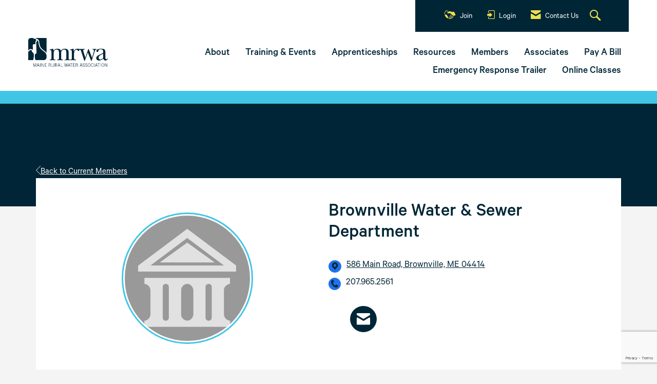

--- FILE ---
content_type: text/html; charset=utf-8
request_url: https://www.google.com/recaptcha/api2/anchor?ar=1&k=6LfHrSkUAAAAAPnKk5cT6JuKlKPzbwyTYuO8--Vr&co=aHR0cHM6Ly93d3cubWFpbmVyd2Eub3JnOjQ0Mw..&hl=en&v=PoyoqOPhxBO7pBk68S4YbpHZ&size=invisible&anchor-ms=20000&execute-ms=30000&cb=59d6iwtahqc
body_size: 49213
content:
<!DOCTYPE HTML><html dir="ltr" lang="en"><head><meta http-equiv="Content-Type" content="text/html; charset=UTF-8">
<meta http-equiv="X-UA-Compatible" content="IE=edge">
<title>reCAPTCHA</title>
<style type="text/css">
/* cyrillic-ext */
@font-face {
  font-family: 'Roboto';
  font-style: normal;
  font-weight: 400;
  font-stretch: 100%;
  src: url(//fonts.gstatic.com/s/roboto/v48/KFO7CnqEu92Fr1ME7kSn66aGLdTylUAMa3GUBHMdazTgWw.woff2) format('woff2');
  unicode-range: U+0460-052F, U+1C80-1C8A, U+20B4, U+2DE0-2DFF, U+A640-A69F, U+FE2E-FE2F;
}
/* cyrillic */
@font-face {
  font-family: 'Roboto';
  font-style: normal;
  font-weight: 400;
  font-stretch: 100%;
  src: url(//fonts.gstatic.com/s/roboto/v48/KFO7CnqEu92Fr1ME7kSn66aGLdTylUAMa3iUBHMdazTgWw.woff2) format('woff2');
  unicode-range: U+0301, U+0400-045F, U+0490-0491, U+04B0-04B1, U+2116;
}
/* greek-ext */
@font-face {
  font-family: 'Roboto';
  font-style: normal;
  font-weight: 400;
  font-stretch: 100%;
  src: url(//fonts.gstatic.com/s/roboto/v48/KFO7CnqEu92Fr1ME7kSn66aGLdTylUAMa3CUBHMdazTgWw.woff2) format('woff2');
  unicode-range: U+1F00-1FFF;
}
/* greek */
@font-face {
  font-family: 'Roboto';
  font-style: normal;
  font-weight: 400;
  font-stretch: 100%;
  src: url(//fonts.gstatic.com/s/roboto/v48/KFO7CnqEu92Fr1ME7kSn66aGLdTylUAMa3-UBHMdazTgWw.woff2) format('woff2');
  unicode-range: U+0370-0377, U+037A-037F, U+0384-038A, U+038C, U+038E-03A1, U+03A3-03FF;
}
/* math */
@font-face {
  font-family: 'Roboto';
  font-style: normal;
  font-weight: 400;
  font-stretch: 100%;
  src: url(//fonts.gstatic.com/s/roboto/v48/KFO7CnqEu92Fr1ME7kSn66aGLdTylUAMawCUBHMdazTgWw.woff2) format('woff2');
  unicode-range: U+0302-0303, U+0305, U+0307-0308, U+0310, U+0312, U+0315, U+031A, U+0326-0327, U+032C, U+032F-0330, U+0332-0333, U+0338, U+033A, U+0346, U+034D, U+0391-03A1, U+03A3-03A9, U+03B1-03C9, U+03D1, U+03D5-03D6, U+03F0-03F1, U+03F4-03F5, U+2016-2017, U+2034-2038, U+203C, U+2040, U+2043, U+2047, U+2050, U+2057, U+205F, U+2070-2071, U+2074-208E, U+2090-209C, U+20D0-20DC, U+20E1, U+20E5-20EF, U+2100-2112, U+2114-2115, U+2117-2121, U+2123-214F, U+2190, U+2192, U+2194-21AE, U+21B0-21E5, U+21F1-21F2, U+21F4-2211, U+2213-2214, U+2216-22FF, U+2308-230B, U+2310, U+2319, U+231C-2321, U+2336-237A, U+237C, U+2395, U+239B-23B7, U+23D0, U+23DC-23E1, U+2474-2475, U+25AF, U+25B3, U+25B7, U+25BD, U+25C1, U+25CA, U+25CC, U+25FB, U+266D-266F, U+27C0-27FF, U+2900-2AFF, U+2B0E-2B11, U+2B30-2B4C, U+2BFE, U+3030, U+FF5B, U+FF5D, U+1D400-1D7FF, U+1EE00-1EEFF;
}
/* symbols */
@font-face {
  font-family: 'Roboto';
  font-style: normal;
  font-weight: 400;
  font-stretch: 100%;
  src: url(//fonts.gstatic.com/s/roboto/v48/KFO7CnqEu92Fr1ME7kSn66aGLdTylUAMaxKUBHMdazTgWw.woff2) format('woff2');
  unicode-range: U+0001-000C, U+000E-001F, U+007F-009F, U+20DD-20E0, U+20E2-20E4, U+2150-218F, U+2190, U+2192, U+2194-2199, U+21AF, U+21E6-21F0, U+21F3, U+2218-2219, U+2299, U+22C4-22C6, U+2300-243F, U+2440-244A, U+2460-24FF, U+25A0-27BF, U+2800-28FF, U+2921-2922, U+2981, U+29BF, U+29EB, U+2B00-2BFF, U+4DC0-4DFF, U+FFF9-FFFB, U+10140-1018E, U+10190-1019C, U+101A0, U+101D0-101FD, U+102E0-102FB, U+10E60-10E7E, U+1D2C0-1D2D3, U+1D2E0-1D37F, U+1F000-1F0FF, U+1F100-1F1AD, U+1F1E6-1F1FF, U+1F30D-1F30F, U+1F315, U+1F31C, U+1F31E, U+1F320-1F32C, U+1F336, U+1F378, U+1F37D, U+1F382, U+1F393-1F39F, U+1F3A7-1F3A8, U+1F3AC-1F3AF, U+1F3C2, U+1F3C4-1F3C6, U+1F3CA-1F3CE, U+1F3D4-1F3E0, U+1F3ED, U+1F3F1-1F3F3, U+1F3F5-1F3F7, U+1F408, U+1F415, U+1F41F, U+1F426, U+1F43F, U+1F441-1F442, U+1F444, U+1F446-1F449, U+1F44C-1F44E, U+1F453, U+1F46A, U+1F47D, U+1F4A3, U+1F4B0, U+1F4B3, U+1F4B9, U+1F4BB, U+1F4BF, U+1F4C8-1F4CB, U+1F4D6, U+1F4DA, U+1F4DF, U+1F4E3-1F4E6, U+1F4EA-1F4ED, U+1F4F7, U+1F4F9-1F4FB, U+1F4FD-1F4FE, U+1F503, U+1F507-1F50B, U+1F50D, U+1F512-1F513, U+1F53E-1F54A, U+1F54F-1F5FA, U+1F610, U+1F650-1F67F, U+1F687, U+1F68D, U+1F691, U+1F694, U+1F698, U+1F6AD, U+1F6B2, U+1F6B9-1F6BA, U+1F6BC, U+1F6C6-1F6CF, U+1F6D3-1F6D7, U+1F6E0-1F6EA, U+1F6F0-1F6F3, U+1F6F7-1F6FC, U+1F700-1F7FF, U+1F800-1F80B, U+1F810-1F847, U+1F850-1F859, U+1F860-1F887, U+1F890-1F8AD, U+1F8B0-1F8BB, U+1F8C0-1F8C1, U+1F900-1F90B, U+1F93B, U+1F946, U+1F984, U+1F996, U+1F9E9, U+1FA00-1FA6F, U+1FA70-1FA7C, U+1FA80-1FA89, U+1FA8F-1FAC6, U+1FACE-1FADC, U+1FADF-1FAE9, U+1FAF0-1FAF8, U+1FB00-1FBFF;
}
/* vietnamese */
@font-face {
  font-family: 'Roboto';
  font-style: normal;
  font-weight: 400;
  font-stretch: 100%;
  src: url(//fonts.gstatic.com/s/roboto/v48/KFO7CnqEu92Fr1ME7kSn66aGLdTylUAMa3OUBHMdazTgWw.woff2) format('woff2');
  unicode-range: U+0102-0103, U+0110-0111, U+0128-0129, U+0168-0169, U+01A0-01A1, U+01AF-01B0, U+0300-0301, U+0303-0304, U+0308-0309, U+0323, U+0329, U+1EA0-1EF9, U+20AB;
}
/* latin-ext */
@font-face {
  font-family: 'Roboto';
  font-style: normal;
  font-weight: 400;
  font-stretch: 100%;
  src: url(//fonts.gstatic.com/s/roboto/v48/KFO7CnqEu92Fr1ME7kSn66aGLdTylUAMa3KUBHMdazTgWw.woff2) format('woff2');
  unicode-range: U+0100-02BA, U+02BD-02C5, U+02C7-02CC, U+02CE-02D7, U+02DD-02FF, U+0304, U+0308, U+0329, U+1D00-1DBF, U+1E00-1E9F, U+1EF2-1EFF, U+2020, U+20A0-20AB, U+20AD-20C0, U+2113, U+2C60-2C7F, U+A720-A7FF;
}
/* latin */
@font-face {
  font-family: 'Roboto';
  font-style: normal;
  font-weight: 400;
  font-stretch: 100%;
  src: url(//fonts.gstatic.com/s/roboto/v48/KFO7CnqEu92Fr1ME7kSn66aGLdTylUAMa3yUBHMdazQ.woff2) format('woff2');
  unicode-range: U+0000-00FF, U+0131, U+0152-0153, U+02BB-02BC, U+02C6, U+02DA, U+02DC, U+0304, U+0308, U+0329, U+2000-206F, U+20AC, U+2122, U+2191, U+2193, U+2212, U+2215, U+FEFF, U+FFFD;
}
/* cyrillic-ext */
@font-face {
  font-family: 'Roboto';
  font-style: normal;
  font-weight: 500;
  font-stretch: 100%;
  src: url(//fonts.gstatic.com/s/roboto/v48/KFO7CnqEu92Fr1ME7kSn66aGLdTylUAMa3GUBHMdazTgWw.woff2) format('woff2');
  unicode-range: U+0460-052F, U+1C80-1C8A, U+20B4, U+2DE0-2DFF, U+A640-A69F, U+FE2E-FE2F;
}
/* cyrillic */
@font-face {
  font-family: 'Roboto';
  font-style: normal;
  font-weight: 500;
  font-stretch: 100%;
  src: url(//fonts.gstatic.com/s/roboto/v48/KFO7CnqEu92Fr1ME7kSn66aGLdTylUAMa3iUBHMdazTgWw.woff2) format('woff2');
  unicode-range: U+0301, U+0400-045F, U+0490-0491, U+04B0-04B1, U+2116;
}
/* greek-ext */
@font-face {
  font-family: 'Roboto';
  font-style: normal;
  font-weight: 500;
  font-stretch: 100%;
  src: url(//fonts.gstatic.com/s/roboto/v48/KFO7CnqEu92Fr1ME7kSn66aGLdTylUAMa3CUBHMdazTgWw.woff2) format('woff2');
  unicode-range: U+1F00-1FFF;
}
/* greek */
@font-face {
  font-family: 'Roboto';
  font-style: normal;
  font-weight: 500;
  font-stretch: 100%;
  src: url(//fonts.gstatic.com/s/roboto/v48/KFO7CnqEu92Fr1ME7kSn66aGLdTylUAMa3-UBHMdazTgWw.woff2) format('woff2');
  unicode-range: U+0370-0377, U+037A-037F, U+0384-038A, U+038C, U+038E-03A1, U+03A3-03FF;
}
/* math */
@font-face {
  font-family: 'Roboto';
  font-style: normal;
  font-weight: 500;
  font-stretch: 100%;
  src: url(//fonts.gstatic.com/s/roboto/v48/KFO7CnqEu92Fr1ME7kSn66aGLdTylUAMawCUBHMdazTgWw.woff2) format('woff2');
  unicode-range: U+0302-0303, U+0305, U+0307-0308, U+0310, U+0312, U+0315, U+031A, U+0326-0327, U+032C, U+032F-0330, U+0332-0333, U+0338, U+033A, U+0346, U+034D, U+0391-03A1, U+03A3-03A9, U+03B1-03C9, U+03D1, U+03D5-03D6, U+03F0-03F1, U+03F4-03F5, U+2016-2017, U+2034-2038, U+203C, U+2040, U+2043, U+2047, U+2050, U+2057, U+205F, U+2070-2071, U+2074-208E, U+2090-209C, U+20D0-20DC, U+20E1, U+20E5-20EF, U+2100-2112, U+2114-2115, U+2117-2121, U+2123-214F, U+2190, U+2192, U+2194-21AE, U+21B0-21E5, U+21F1-21F2, U+21F4-2211, U+2213-2214, U+2216-22FF, U+2308-230B, U+2310, U+2319, U+231C-2321, U+2336-237A, U+237C, U+2395, U+239B-23B7, U+23D0, U+23DC-23E1, U+2474-2475, U+25AF, U+25B3, U+25B7, U+25BD, U+25C1, U+25CA, U+25CC, U+25FB, U+266D-266F, U+27C0-27FF, U+2900-2AFF, U+2B0E-2B11, U+2B30-2B4C, U+2BFE, U+3030, U+FF5B, U+FF5D, U+1D400-1D7FF, U+1EE00-1EEFF;
}
/* symbols */
@font-face {
  font-family: 'Roboto';
  font-style: normal;
  font-weight: 500;
  font-stretch: 100%;
  src: url(//fonts.gstatic.com/s/roboto/v48/KFO7CnqEu92Fr1ME7kSn66aGLdTylUAMaxKUBHMdazTgWw.woff2) format('woff2');
  unicode-range: U+0001-000C, U+000E-001F, U+007F-009F, U+20DD-20E0, U+20E2-20E4, U+2150-218F, U+2190, U+2192, U+2194-2199, U+21AF, U+21E6-21F0, U+21F3, U+2218-2219, U+2299, U+22C4-22C6, U+2300-243F, U+2440-244A, U+2460-24FF, U+25A0-27BF, U+2800-28FF, U+2921-2922, U+2981, U+29BF, U+29EB, U+2B00-2BFF, U+4DC0-4DFF, U+FFF9-FFFB, U+10140-1018E, U+10190-1019C, U+101A0, U+101D0-101FD, U+102E0-102FB, U+10E60-10E7E, U+1D2C0-1D2D3, U+1D2E0-1D37F, U+1F000-1F0FF, U+1F100-1F1AD, U+1F1E6-1F1FF, U+1F30D-1F30F, U+1F315, U+1F31C, U+1F31E, U+1F320-1F32C, U+1F336, U+1F378, U+1F37D, U+1F382, U+1F393-1F39F, U+1F3A7-1F3A8, U+1F3AC-1F3AF, U+1F3C2, U+1F3C4-1F3C6, U+1F3CA-1F3CE, U+1F3D4-1F3E0, U+1F3ED, U+1F3F1-1F3F3, U+1F3F5-1F3F7, U+1F408, U+1F415, U+1F41F, U+1F426, U+1F43F, U+1F441-1F442, U+1F444, U+1F446-1F449, U+1F44C-1F44E, U+1F453, U+1F46A, U+1F47D, U+1F4A3, U+1F4B0, U+1F4B3, U+1F4B9, U+1F4BB, U+1F4BF, U+1F4C8-1F4CB, U+1F4D6, U+1F4DA, U+1F4DF, U+1F4E3-1F4E6, U+1F4EA-1F4ED, U+1F4F7, U+1F4F9-1F4FB, U+1F4FD-1F4FE, U+1F503, U+1F507-1F50B, U+1F50D, U+1F512-1F513, U+1F53E-1F54A, U+1F54F-1F5FA, U+1F610, U+1F650-1F67F, U+1F687, U+1F68D, U+1F691, U+1F694, U+1F698, U+1F6AD, U+1F6B2, U+1F6B9-1F6BA, U+1F6BC, U+1F6C6-1F6CF, U+1F6D3-1F6D7, U+1F6E0-1F6EA, U+1F6F0-1F6F3, U+1F6F7-1F6FC, U+1F700-1F7FF, U+1F800-1F80B, U+1F810-1F847, U+1F850-1F859, U+1F860-1F887, U+1F890-1F8AD, U+1F8B0-1F8BB, U+1F8C0-1F8C1, U+1F900-1F90B, U+1F93B, U+1F946, U+1F984, U+1F996, U+1F9E9, U+1FA00-1FA6F, U+1FA70-1FA7C, U+1FA80-1FA89, U+1FA8F-1FAC6, U+1FACE-1FADC, U+1FADF-1FAE9, U+1FAF0-1FAF8, U+1FB00-1FBFF;
}
/* vietnamese */
@font-face {
  font-family: 'Roboto';
  font-style: normal;
  font-weight: 500;
  font-stretch: 100%;
  src: url(//fonts.gstatic.com/s/roboto/v48/KFO7CnqEu92Fr1ME7kSn66aGLdTylUAMa3OUBHMdazTgWw.woff2) format('woff2');
  unicode-range: U+0102-0103, U+0110-0111, U+0128-0129, U+0168-0169, U+01A0-01A1, U+01AF-01B0, U+0300-0301, U+0303-0304, U+0308-0309, U+0323, U+0329, U+1EA0-1EF9, U+20AB;
}
/* latin-ext */
@font-face {
  font-family: 'Roboto';
  font-style: normal;
  font-weight: 500;
  font-stretch: 100%;
  src: url(//fonts.gstatic.com/s/roboto/v48/KFO7CnqEu92Fr1ME7kSn66aGLdTylUAMa3KUBHMdazTgWw.woff2) format('woff2');
  unicode-range: U+0100-02BA, U+02BD-02C5, U+02C7-02CC, U+02CE-02D7, U+02DD-02FF, U+0304, U+0308, U+0329, U+1D00-1DBF, U+1E00-1E9F, U+1EF2-1EFF, U+2020, U+20A0-20AB, U+20AD-20C0, U+2113, U+2C60-2C7F, U+A720-A7FF;
}
/* latin */
@font-face {
  font-family: 'Roboto';
  font-style: normal;
  font-weight: 500;
  font-stretch: 100%;
  src: url(//fonts.gstatic.com/s/roboto/v48/KFO7CnqEu92Fr1ME7kSn66aGLdTylUAMa3yUBHMdazQ.woff2) format('woff2');
  unicode-range: U+0000-00FF, U+0131, U+0152-0153, U+02BB-02BC, U+02C6, U+02DA, U+02DC, U+0304, U+0308, U+0329, U+2000-206F, U+20AC, U+2122, U+2191, U+2193, U+2212, U+2215, U+FEFF, U+FFFD;
}
/* cyrillic-ext */
@font-face {
  font-family: 'Roboto';
  font-style: normal;
  font-weight: 900;
  font-stretch: 100%;
  src: url(//fonts.gstatic.com/s/roboto/v48/KFO7CnqEu92Fr1ME7kSn66aGLdTylUAMa3GUBHMdazTgWw.woff2) format('woff2');
  unicode-range: U+0460-052F, U+1C80-1C8A, U+20B4, U+2DE0-2DFF, U+A640-A69F, U+FE2E-FE2F;
}
/* cyrillic */
@font-face {
  font-family: 'Roboto';
  font-style: normal;
  font-weight: 900;
  font-stretch: 100%;
  src: url(//fonts.gstatic.com/s/roboto/v48/KFO7CnqEu92Fr1ME7kSn66aGLdTylUAMa3iUBHMdazTgWw.woff2) format('woff2');
  unicode-range: U+0301, U+0400-045F, U+0490-0491, U+04B0-04B1, U+2116;
}
/* greek-ext */
@font-face {
  font-family: 'Roboto';
  font-style: normal;
  font-weight: 900;
  font-stretch: 100%;
  src: url(//fonts.gstatic.com/s/roboto/v48/KFO7CnqEu92Fr1ME7kSn66aGLdTylUAMa3CUBHMdazTgWw.woff2) format('woff2');
  unicode-range: U+1F00-1FFF;
}
/* greek */
@font-face {
  font-family: 'Roboto';
  font-style: normal;
  font-weight: 900;
  font-stretch: 100%;
  src: url(//fonts.gstatic.com/s/roboto/v48/KFO7CnqEu92Fr1ME7kSn66aGLdTylUAMa3-UBHMdazTgWw.woff2) format('woff2');
  unicode-range: U+0370-0377, U+037A-037F, U+0384-038A, U+038C, U+038E-03A1, U+03A3-03FF;
}
/* math */
@font-face {
  font-family: 'Roboto';
  font-style: normal;
  font-weight: 900;
  font-stretch: 100%;
  src: url(//fonts.gstatic.com/s/roboto/v48/KFO7CnqEu92Fr1ME7kSn66aGLdTylUAMawCUBHMdazTgWw.woff2) format('woff2');
  unicode-range: U+0302-0303, U+0305, U+0307-0308, U+0310, U+0312, U+0315, U+031A, U+0326-0327, U+032C, U+032F-0330, U+0332-0333, U+0338, U+033A, U+0346, U+034D, U+0391-03A1, U+03A3-03A9, U+03B1-03C9, U+03D1, U+03D5-03D6, U+03F0-03F1, U+03F4-03F5, U+2016-2017, U+2034-2038, U+203C, U+2040, U+2043, U+2047, U+2050, U+2057, U+205F, U+2070-2071, U+2074-208E, U+2090-209C, U+20D0-20DC, U+20E1, U+20E5-20EF, U+2100-2112, U+2114-2115, U+2117-2121, U+2123-214F, U+2190, U+2192, U+2194-21AE, U+21B0-21E5, U+21F1-21F2, U+21F4-2211, U+2213-2214, U+2216-22FF, U+2308-230B, U+2310, U+2319, U+231C-2321, U+2336-237A, U+237C, U+2395, U+239B-23B7, U+23D0, U+23DC-23E1, U+2474-2475, U+25AF, U+25B3, U+25B7, U+25BD, U+25C1, U+25CA, U+25CC, U+25FB, U+266D-266F, U+27C0-27FF, U+2900-2AFF, U+2B0E-2B11, U+2B30-2B4C, U+2BFE, U+3030, U+FF5B, U+FF5D, U+1D400-1D7FF, U+1EE00-1EEFF;
}
/* symbols */
@font-face {
  font-family: 'Roboto';
  font-style: normal;
  font-weight: 900;
  font-stretch: 100%;
  src: url(//fonts.gstatic.com/s/roboto/v48/KFO7CnqEu92Fr1ME7kSn66aGLdTylUAMaxKUBHMdazTgWw.woff2) format('woff2');
  unicode-range: U+0001-000C, U+000E-001F, U+007F-009F, U+20DD-20E0, U+20E2-20E4, U+2150-218F, U+2190, U+2192, U+2194-2199, U+21AF, U+21E6-21F0, U+21F3, U+2218-2219, U+2299, U+22C4-22C6, U+2300-243F, U+2440-244A, U+2460-24FF, U+25A0-27BF, U+2800-28FF, U+2921-2922, U+2981, U+29BF, U+29EB, U+2B00-2BFF, U+4DC0-4DFF, U+FFF9-FFFB, U+10140-1018E, U+10190-1019C, U+101A0, U+101D0-101FD, U+102E0-102FB, U+10E60-10E7E, U+1D2C0-1D2D3, U+1D2E0-1D37F, U+1F000-1F0FF, U+1F100-1F1AD, U+1F1E6-1F1FF, U+1F30D-1F30F, U+1F315, U+1F31C, U+1F31E, U+1F320-1F32C, U+1F336, U+1F378, U+1F37D, U+1F382, U+1F393-1F39F, U+1F3A7-1F3A8, U+1F3AC-1F3AF, U+1F3C2, U+1F3C4-1F3C6, U+1F3CA-1F3CE, U+1F3D4-1F3E0, U+1F3ED, U+1F3F1-1F3F3, U+1F3F5-1F3F7, U+1F408, U+1F415, U+1F41F, U+1F426, U+1F43F, U+1F441-1F442, U+1F444, U+1F446-1F449, U+1F44C-1F44E, U+1F453, U+1F46A, U+1F47D, U+1F4A3, U+1F4B0, U+1F4B3, U+1F4B9, U+1F4BB, U+1F4BF, U+1F4C8-1F4CB, U+1F4D6, U+1F4DA, U+1F4DF, U+1F4E3-1F4E6, U+1F4EA-1F4ED, U+1F4F7, U+1F4F9-1F4FB, U+1F4FD-1F4FE, U+1F503, U+1F507-1F50B, U+1F50D, U+1F512-1F513, U+1F53E-1F54A, U+1F54F-1F5FA, U+1F610, U+1F650-1F67F, U+1F687, U+1F68D, U+1F691, U+1F694, U+1F698, U+1F6AD, U+1F6B2, U+1F6B9-1F6BA, U+1F6BC, U+1F6C6-1F6CF, U+1F6D3-1F6D7, U+1F6E0-1F6EA, U+1F6F0-1F6F3, U+1F6F7-1F6FC, U+1F700-1F7FF, U+1F800-1F80B, U+1F810-1F847, U+1F850-1F859, U+1F860-1F887, U+1F890-1F8AD, U+1F8B0-1F8BB, U+1F8C0-1F8C1, U+1F900-1F90B, U+1F93B, U+1F946, U+1F984, U+1F996, U+1F9E9, U+1FA00-1FA6F, U+1FA70-1FA7C, U+1FA80-1FA89, U+1FA8F-1FAC6, U+1FACE-1FADC, U+1FADF-1FAE9, U+1FAF0-1FAF8, U+1FB00-1FBFF;
}
/* vietnamese */
@font-face {
  font-family: 'Roboto';
  font-style: normal;
  font-weight: 900;
  font-stretch: 100%;
  src: url(//fonts.gstatic.com/s/roboto/v48/KFO7CnqEu92Fr1ME7kSn66aGLdTylUAMa3OUBHMdazTgWw.woff2) format('woff2');
  unicode-range: U+0102-0103, U+0110-0111, U+0128-0129, U+0168-0169, U+01A0-01A1, U+01AF-01B0, U+0300-0301, U+0303-0304, U+0308-0309, U+0323, U+0329, U+1EA0-1EF9, U+20AB;
}
/* latin-ext */
@font-face {
  font-family: 'Roboto';
  font-style: normal;
  font-weight: 900;
  font-stretch: 100%;
  src: url(//fonts.gstatic.com/s/roboto/v48/KFO7CnqEu92Fr1ME7kSn66aGLdTylUAMa3KUBHMdazTgWw.woff2) format('woff2');
  unicode-range: U+0100-02BA, U+02BD-02C5, U+02C7-02CC, U+02CE-02D7, U+02DD-02FF, U+0304, U+0308, U+0329, U+1D00-1DBF, U+1E00-1E9F, U+1EF2-1EFF, U+2020, U+20A0-20AB, U+20AD-20C0, U+2113, U+2C60-2C7F, U+A720-A7FF;
}
/* latin */
@font-face {
  font-family: 'Roboto';
  font-style: normal;
  font-weight: 900;
  font-stretch: 100%;
  src: url(//fonts.gstatic.com/s/roboto/v48/KFO7CnqEu92Fr1ME7kSn66aGLdTylUAMa3yUBHMdazQ.woff2) format('woff2');
  unicode-range: U+0000-00FF, U+0131, U+0152-0153, U+02BB-02BC, U+02C6, U+02DA, U+02DC, U+0304, U+0308, U+0329, U+2000-206F, U+20AC, U+2122, U+2191, U+2193, U+2212, U+2215, U+FEFF, U+FFFD;
}

</style>
<link rel="stylesheet" type="text/css" href="https://www.gstatic.com/recaptcha/releases/PoyoqOPhxBO7pBk68S4YbpHZ/styles__ltr.css">
<script nonce="YfUI2Lo0oM-QxUcZG2Jb1g" type="text/javascript">window['__recaptcha_api'] = 'https://www.google.com/recaptcha/api2/';</script>
<script type="text/javascript" src="https://www.gstatic.com/recaptcha/releases/PoyoqOPhxBO7pBk68S4YbpHZ/recaptcha__en.js" nonce="YfUI2Lo0oM-QxUcZG2Jb1g">
      
    </script></head>
<body><div id="rc-anchor-alert" class="rc-anchor-alert"></div>
<input type="hidden" id="recaptcha-token" value="[base64]">
<script type="text/javascript" nonce="YfUI2Lo0oM-QxUcZG2Jb1g">
      recaptcha.anchor.Main.init("[\x22ainput\x22,[\x22bgdata\x22,\x22\x22,\[base64]/[base64]/MjU1Ong/[base64]/[base64]/[base64]/[base64]/[base64]/[base64]/[base64]/[base64]/[base64]/[base64]/[base64]/[base64]/[base64]/[base64]/[base64]\\u003d\x22,\[base64]\x22,\x22G8KUw5twCcKBEcOdYxorw7DCqMKtw6LDhW3DiA/[base64]/DgxPCmcOwwrbCvDx/PcKNPsOMwpjDg0nCtELCqcKhIEgLw45IC2PDv8O1SsOtw73DvVLCtsKAw6w8T1Bew5zCjcO0wp0jw5XDgU/DmCfDu2kpw6bDnMKAw4/[base64]/ConxOw57CjsK4MxzDmcODw79WN8KTGw8ALMKoXsOpw4zDhkAxNsOuVMOow43CvyHCnsOcTMO3PA3Ct8KkPsKVw6s1QighUcKDN8Okw6jCp8Kjwrh9aMKlTsOUw7hFw4XDh8KCEH3DpQ02wq1/F3xOw7DDiC7Ci8Olf1JLwqEeGnXDhcOuwqzCvcO1wrTCl8KDwoTDrSYqwobCk33Cs8KSwpcWYg/DgMOKwr/Cj8K7wrJKwonDtRwXQHjDiDDCpE4uVG7DvCo7wo3CuwIuJ8O7D0VhZsKPwr7DosOew6LDolEvT8KxC8KoM8Ojw50xIcKROsKnwqrDmFTCt8OcwrRiwofCpQwNFnTCrsORwpl0Jmc/w5RGw5k7QsKtw6DCgWo1w4YGPjzDpMK+w7x3w6fDgsKXfMKbWyZkPjtwa8OEwp/Ch8K/ewBsw60fw47DoMOmw4Ezw7jDixk+w4HClTvCnUXCv8KYwrkEwpnCrcOfwr8hw4XDj8OJw5PDs8OqQ8OXOXrDvWoRwp/ClcKWwp98wrDDjMOlw6IpPBTDv8O8w5gjwrdwwrLCshNHw4AKwo7DmWVJwoZUC1/ChsKEw7sKL3w8wpLDk8ORPmt6DcKsw5Qfw6ZsXDxwQMO0woNcFVFmbh8pwqNydcO4w6xqwo88w6XCtsKsw5F1Y8OxH1rDscO4w7LCgMK7w6xzWsOcdsOpw6jCpARgH8KCw5vDj8KAw50RwpTDszw8RsKNRVIBSMOPw6kqHMOdRsOJHnTCk0t2AcKpbCnDksOcGC/Ct8Ktw4PDtsKhOMO9wrfDrmrClMOOw4vCiGPCkhbCpsOFCcKvw7EJfSN8wrI+Jjc/w7zCvsK8w5TDo8K2wp/DiMOawo5XfsOZw67CocOAw508YAbDnlYYKE4cwpw5w55pwofCi3rDgzQFGgbDq8OWUXvDl3PDt8KXVBTCo8Kqw53CkcO3C29IDkRuLsOIw4QnBR7CmmRbw6/DgGxIw6UEwrbDgMKjKcOTw57DpcKjWVTDgMOYMcKpwo1Swp7DrcObPk/DvU8kw5jDlUgLYMKmS2A0w47Dj8Ktw7nDusKEKVjChDsOBcOpP8KELsO4w7pRHj3DtMO5w5LDmsOLwqjCv8Kkw60kPMKEw5PDgcKsdFHDp8K9ScOnw5pNwofCkMKnwoJCHMOvaMKmwqRTwp7CmMKEPFDDh8KAw7jDpSs3wokcZMK3wrt0W0zDgMKNK39Gw4/CmQJgwqnDm1XClg7DrS3CsCdRwpfDpsKBwrLCt8OcwqcLXMOtZ8KOVMKfFm/DsMKWMGBJwpHDmkJNwqkdcQkDIFcJw7zCk8O0woHDucK0wo11w5gUPAYOwoYiVy3CjcOcw7zDrsKJw5/[base64]/Cv8K8cMKwbwgsd2PDscKjw5IrPcOtw7vCo1vCtcO8w4PCtsKow6TDnsKtw4nCgMKBwrc6w7lBwpfCvsKtV3TDlMKYAw1Uw7ggOBISw5DDgFTCuWrDh8OQw5gbfFTCiT1Aw5nCunTDqsKPQsKnRMKHUhLCpcK6fVnDiXQ1YcKOf8OQw5UEw6hFGwR/wrxFw78fXMOAKcKLwrFaL8O1w6jChsKtDxh2w5hHw5XDviMow5zDmcK6MxrDpMKgw6wVEcOTCMKXwqPDhcO0AMOgdg58wrwNCMOWUMK6w7DDmyxewqpGMwNtwpjDhsKiKsOUwrwIw7bDuMObwrnCqR8EL8KSSsOXMD/Di3/CiMOiwovDj8KCwqrDt8OICFRCwpxEZgFGf8ONdgzCmsO9eMKOQsKpw6/CglTDqz4twoZww4xqwrLDl0xmKMO8woHDp2wXw5B3EMKQwrbCjMODw4R8OMKDECtFwo7DocKUfcKgbcKHOcKPwqI0w6XDnUEmw4FvARs0w7nDtsO2wpvCgU1VZcOCw5HDs8K/[base64]/[base64]/DnMOEwrwUw6bCqzhwwqnCpMOGwrXClMOEwrrCoMOzN8KCE8OrQiUjD8OXE8KmU8KAw6csw7N1Fw9zLcK3w5grLMORw6DDo8OZw7gCOBXCssOLDsOIwo/Ds2XDgSsGwokywp9KwrojC8OdW8O4w5YDXUfDg2zCozDCtcO6VTdMYh02wqzDp2NOD8KPw4NDwqQCw4zDtV3DrcKvK8KiHsKbBsOZwoomwqQcTGcEEHdmw5s0w70ZwrkbWQLCn8KoVcK6w49Mwo/Cv8KDw4HCjGVEwqzCi8KGHMKJwqLDvsKUVFLDjkXCrMKuwqLDg8KibcOIQCXCtMK4wpnDrQLCgcORDhHCpsKmLEYnwrMtw6jDhzDDmmnDlsK5w48fAGzDoVHDtsKoXcOdVMK0FcOTeXHDlHJqwpppYcOfAg9DfBZlwrnCmcK/CHDCnMOrwrrCg8KSU1I7RwfDucOtRsKDZg4YLG1rwrXCpUtYw4TDp8KHBTEQw6TCpsKqwq5Pw4gEwo3CpAB0w7ApFyxEw47DosKFwofCgUPDgFVrYMKnAMODwqTDs8Ohw5kXAyt/QFwVdcOyWsKEDMOcEmrDlMKGe8KgEcKfwp/DrQPCmRs5XHwnw4zDmcOIFijCq8KHKQTCmsKbVQvDuUzDgn/DmyvCkMKGw6EMw4rCkkRnXn3Dp8OMf8K9wpNoaE3CqcKYDSU/wrk9KxgxFVoaw63DocO7wqJAw5vCq8OlAcKYIMKeEwXDqcKdGsOaMcOfw5heWAXCpcK4P8OxCcOrwrRPKmpzwqnDqworSsKOw7PDtMKnwq0sw6DCtA89JiJqccK/[base64]/wobDjcKQw7xQwo9owqLCksO0wprChTDDvz7ChsO0URTCkMKnDsOTwofChHrDt8Kcw7RNecKPw4U3L8OUc8O/wrUTacKsw6DDjsO8eDfCs3/Dk3MewoYqXXZKCxrCqiDDucOdWBJpw5VPwrYxw63CuMKxwpMZW8Kjw4onw6cRwr/CrkjCuEXCusKzw7fDn3TCh8OYwr7CgjfDnMOHf8KgLSrCmzfCkXXDgcOgB1BNwrTDncOUw6AfXh1qw5DDhnnDsMOaWTbCq8KFw4zCsMKVw6jCosKtw7EGwobCuUTCmH3CvF7DtcO/DxfDgsO9HsObZsOFPw1Aw7fClX3Dvgwyw4HCjsOjwr5uKsK+Cyl3JMKcw78zw73CusOaAMKFXSR4wq3Dk07DrEoaARXDv8OEwphOw45ywo7Dn0TCicOWPMOVwqwga8OcRsKywqPDmSsuZ8Otb2PDuQfDoy5pZ8O0wrfDmlkATsKnwrBILcO8Qi/CvsKcHsOzT8OjSSHCoMO8NcOTGmEGOGrDm8KUGMKgwowzJ3h0w60tVcKpw63DhcKsOMKfwoJEcRXDimfCgxFxG8K5McO/[base64]/wqtAZ8OHwphRCHh5wprCghEVPiV0w7HDosO2FsOmw60Ww552w5cSwrzDklU9JDRMATRyBjPCp8OuTQwsJU7DgD7DkRfDrsKROXtkNE0lS8K6wp3ChnJUNhIYwojCvsO8EsKmw6IGQsO4M349BUnCuMO/NWvCgDFrFMO7w6XCu8OxMsKqCMKQCkfDs8KFwp/DmhHCrUYnecKywqPCrcOxw7AWw55fwobCs2XDkRJvKsKSwoDCn8KuFxdjWMKfw79PwoTDhkzCpMKGT0chw7U/wrV5bMK4TB4wR8O4F8ODwqPCmhFAwqhawr/Do3Ubw4YPw5LDucO3V8OTw6rDjAF+w7ZXERUnw7bDhcKpw7LCisODXE3Cu1PCk8KdRAM3NHnDsMKdPcOBDxBqPDgfP0bDk8OrNn0RDHZqwoTDnjrDrsKhwoVfwqTCmWA5wq8+wot1HV7Ct8O6ScOawoDCnsKOVcO5UsKuEhh+GQ90Fi51woDCtizCsxwtNCHDkMK6M2/DucKBbkPClwcsZMKgZCzDt8KpworDv1gRU8KYR8OlwoBRwofCrMOHJBFmwrzClcOAwoABTS/Cs8KAw5F1w4vCrMOLCsOMSCZ4wqTCpsOfw5U6w4XCmVnDsE9VV8KkwroaQkYhNsKhccO8wqbDksKPwrLDusKfw647wrPCisO4HMKcM8OFcznCqcOvwqccw6UHwohZYSjCv3PCgCNwGcOkN3fDoMKgKcKaESnDiMKeGsKjfwfCvcOAc13DugnDk8K/I8KIEWzDkcOcb3NNUX15V8OHMThKw69cQMKsw7Ngw4/CulwdwrPClsKkwoPDrMKWO8K2ay54MUkYcwHCu8OSAVULBMOkSQfCnsKsw5nCtWwPwr3DisOvVgldwrk4LsOPSMKTYG7CkcKewopuDV/Dr8KUNcKQwoJgwqLDhjXDpi3DtCIMw6Y/wpHCicO6wpoLc27DjsOqw5TDiAJowrnDvcKVH8Obw6vDvAPCkcO9wojCvMOmwoDDt8Oiw6jClEfDt8Ksw6lMNmFqwprDpMKXw6rDtSllCBXCqiVKbcOgc8O/w4rDr8O1wrR0wqRJC8OZdCvCnHvDpEHCnsKwH8O1w5lDI8OnZMOCw6bCs8O4NsOjRMOsw5zDvEI6IMKZbT/[base64]/wqzDtGjDlcOZw6jCiEPCl8KFw4opI3vDv8KKLMK1L3Euw7tUwrHCtsK8wr7CrcK2wqZzUcO7w7N5bsK8Plw7d27CrCnCrzTDtcKDwq/Cq8Klwq3ClA9cK8OgRhTCscOywr50Z03Dj17DsX/DlcKXwoTDiMOIw7QnHhPCri3Ci2R/AcKdw6XCtRjDvUPDrHhjBsKzwrwUGHsANcK6wrEqw4rClsKSw7N+wrDDrQ0YwqjDuwnCnMKvwrgLOUHCpSXDkHnCvUjDrsO5woENwqfCtn1nLMKUaRnDpEhvOlvCvnXDs8Oaw4zCkMO0wrPDoCTCtVsYf8OnwpfCicOsR8Knw7xqwqnDgMKawrJOwqEaw7MNB8O/wqlAb8OZwqg3w4RLfMKlw5hww57DinduwpvDkcKFWFnCkQZMGx3CtsOuTsOOw5/[base64]/IMKrwpYYeyAewoAQNSrDoDJFwpBTAMO4w5XCgsKQPEF4wpkGNgTCoAnDusKJw5YMwq5zw5XDpn/[base64]/[base64]/CssKQRBA+Xz0+H8OAc8KSN8KXwr1ydnLCgnrCik3DusORwoZJBTbCr8KWw7zDuMKXwp3Co8O2wqRnRsKwYgkYwpPDiMOfHBPDq0Zwa8K0L07DuMKTw5VAGcK+wqVsw53DlMOSMhcrw4DCksKmOBk0w5XDkB/Dr0DDsMKAFcOoIC8Uw5/[base64]/DlcKDezjClsKSbl7DmcKXQFpxU8OPUcKUw5LCqsK0w5jChnM8Ew3DnMKMwq08wp3DqG/CkcKLw4fDnsObwpYww7rDgMKUZH/CiltSEC/[base64]/ChsOSwqTCv8Kbe8ONwofDiXs6Kz/DginDnUITA8KJwobDgSrDrCcxF8Olwr5uwr5pVxrCnVQ7b8OGwoLCmcOOw6lFecKxKcK8w5RYwqUvwqPDrsKQwpVHYErCp8K6wrcQwoVYH8O/ecKZw7PDkRJhQ8OYGMOow5jDnMOHDgdWw5HDjyDDtCrCuyFPNm4gOzbDj8O+GSEBwq3ChUXDlFjDq8KQwrzDu8KSdz/[base64]/DmwF0wpTCssK+w4pFw6VobMK1SzJZYUpHPcOYEcKZwrlLbDHCgcOSQl3CtMOBwojDlcKKwq4ZFcK/d8OrDsOHMRcQw5d2CwvCt8OPw58jw7hGeBZow77DnC7DnMKYw5gtwrdfdMOuK8K4wqxuw74swo3DuC/Co8KfDSQZwpXDkjjDmk7ClGnCgXfDpE/[base64]/EgpoSFzCj8KCw5AywqbCqzLDicKNJMKhw5MbGcK+w4zCuMOBZCXDhx7CtcK8N8KTw5TChiHDvzUuOMKTMcK7wqbCtg3DtMKcw5rCkMKXwpVVHjTCvsKbFEkpMcK5wrAdw6M0wrTCt0sbwpckwozCuhkPTXgoD2TCmMOJd8KjK0YAwqVbdMOLwpUEa8KvwqMuw5/DjWMifMKFF3lPOcOMM3nCiH7CksO6awLClAUlwrZzWzMcw4LDsw/Ct0sOEEomw7rDkShfwrh9wogmw49nIsKIw7zDr2bDusO1w57DrsK0woBKI8OAwqgmw7gowoYDfMODOMOyw6LDuMKFw7TDgWnCp8O6w4LDh8Oiw45adE42wqzCp2DDksKZOFBjesO/Z01PwqTDrMOAw4DDjxUAwo4gwoJvwoLDvcKFCFNyw5vDgcOwRcO3wpxcdnHCrsKyNnAtwrFPH8KIw6DCmD/[base64]/[base64]/w4NIMMOkIVvDrcKeK8K/L3ENZ8KTHwcHAisRwrvDtMKaGcOYwp5XOwvDuW/CnsK1FggkwrJlG8OQLkbDocOrVTJ5w6TDp8KAPmF4GMK1wrxyahJWBsOjb3bDvwjDmhojBl3DsBgKw7pfwpknAh4GdW/[base64]/w4jCikHDkMKwwoZUXsOhw4FECcOBexHDvxYAwo9mV17DkjzClRnCqMOobMKeA2PCv8OSwrbDoxVTw7jCo8KFwqjDp8OgBMKeGWZ7LcKJw551CRrCs3TCkXzDj8K6EHMbw4pqPjM6W8KiwpDDrcKuSXLCgA5zRydcZGHDm1oCGRDDjXvDjz5CGkXClcOcwp/DtcKZwpHCqmsXw7fCvsKbwoZsAsOTWMKKw6Atw4o+w6nCtsOQwrp2PF1Kc8KfTTw0w4VwwoJ2YD9KeBHCrGvChMKIwrtACBo5wqDCh8O4w6wTw7zCpcOiwow/[base64]/[base64]/CrzHDjsK9fMOFw5rDnxx3Xh/DjxdbTHfCv05WwqV/ZcOJw7M0dMK4wq5IwroYGcOnGsKFw7fCpcK+wrIKfVfDkkLCvVMPYwATw6wYwq3Ch8K7w6puc8OWw6/CvUfCqyvDikfCv8Kuwp19w47ClMKcX8OJR8OKw6wHwrlgMErDmMKkwqbDjMKvC2LDnsKowq/CtAYbw7VHw4wiw4cMAHhSwpnDtMKBTDk+w4FSKQ1dKsKLMsO7wrMNe0bDi8OZV2XClF0+FcOdLDTClsO/C8KHVzBGGmDDqcKlbyNDw7jCnhHCjsOpDy7Dj8K8JltEw4xTwpE2w6wgw4B1BMOOKkbDm8KzDMOaN0lawpHDnxHCvMK+wo13w75cX8OUw6t3w55Wwo/Dk8OTwoJvOEZ1w7LDrcK9R8KUZS7DgAcXwqTCg8KywrMWSAsqwofDiMODLk8DwonCucKhXcOAwrzDs3h0Y2XCi8OSaMKSw6DDtDvDl8OWwrLCiMOrWVdmZsKwwroEwr3CksKHwo/CpArDkMKHw7QfasOaw71aRMKIwrEqL8K0GMKiw5hgFcK6OMOEwr7DnHUgw6FkwqgHwpMuRMORw69Pw5s6w6VxwrnCs8OuwqRYCnfDgsKQw5kqfsKrw4hFwrsjw7PCrljCrklKwqHCnMOGw5Vmw5E9I8KFRMK2w57CpjLCnAzDuU3CnMOrVsOpQ8K7FcKQBsO6wopdw6/Ct8KJw4PDvsOBw4fDvcKOfxoawrxKasOXADvDusKCZUvDmVMlcMKbTcKBacK/w4Qmw7IPw5oDw4owSlJQXRjDqXU+w4LCuMKscB/CiBrDtsOVw485wr3ChgrDgsO7LcOFYRkMXcOqFMKrbiTDnX/CtXRWeMOdw6fDqMK0w4nDkhfDr8OrwozDom3CnzlgwroCw4cRwqlKw7HDuMKmw5TDtcO/wp0+WyYuMXbCp8OtwrMQS8KLV20Sw7s/wqTDp8Kuwo8Ew45Swq/DjMOVw5nCg8Opw6cOCGjCu2/CmBwOw5Ypw75MwpXDhgIWwq0ZDcKAasOBwr7Cn1VWQsKOPsOow5xKw4RRw6Q8w43DiWRRwoZBMB5FCcOmRsO4woXDpVQDVsOMEnJNKEpsFFsVw6rCv8KXw5l4w7BtZAANYcKJwrRxw70owpvCoUN3w5/CtX85wqXCnx4fLiMPJytaYWdIw4YUT8KwHMKkTxvCv1TCh8K0w6FIdTLDlF1YwrDCu8OQwqnDtMKJw6zDlsOTw64Yw57CpDbDgsK3ScOGwoczw5hFwrhfAcOXaXfDq09yw4LCjcO3aQPCqx5EwogOAcOZw4bDoU/Cs8KkVBjCoMKYRHzDjMOJBg7CoR/[base64]/[base64]/ChgzCoMO5IBzCtx/DncOBEcO4bMOvwo/[base64]/CqjAuwpnClMOaQsOPE8KrwowaJcOuHngDNcOcwoBbHyJlHsOgw5xPN35Iw7rDm0Ibw4TCqMK4F8ORbnnDu2Q1fmDDjz4DfcOoWsKxLMO8w5LDk8KcKS8cWcKqTTrDicKZwqxoYVRHXcOLFE1awrzCjsOBasOyBcKpw5PChsO4PcK2TsKHw7TCosO1wq1Xw5/ChGszQR9GS8K2X8OnY3/DncK5w4RDOWUww6bCl8OlRcKQMzHCqcK6TiBVwrMtCsKzJcKNw4ckw5MbK8OPw4NpwpwZwonDssOtZB1dAsOvSS3CpHPCrcO2wpdMwp81wootw77DqsOIwpvCtkvDsE/Dk8O3asKfNkh9VUvDmB/CiMKrTiR1bhILOEbDsmhxflRWw7nClsKAI8KwGwsSwrzDj3vDmCnCkcOlw6rCsw0rasOiwq4ITsKIWg3Chg/DsMKCwqd1wpTDqXPCl8KkREsJw6LDisO8bcOtK8OuwrTDuWbCm00pf2zCosORwrrDkcK1NmnCisOAwoXDt1pGSGvCrcOqKsKRIU/Di8KFAsODHl7DjMOrL8KmTS7Dm8KDH8OTwqsuw5kIwqjCn8KxKcO+wo57w6R+ehLCssOfU8KrwpbCmMOgwoRLw63Ch8OOe2Qrw4DDnsO+wr1CwovDpcKjw5kEwpXCtHTDtEBtMUZOw58CwqnCvnTCgjHCuktnUGUrSsOFB8OZwovCiDLDqQ/Dn8OLf1kAK8KFRXIww4gOBW1hwrc3wqTCqcKCw7fDmcO/TwxqwozCj8Krw4NqEMKqHg/DncOxw7A4w5UEEQfCgcOLLTABMhjDtSHCqBM+w4E+wqUZIcOUwrt/esODw5gAdsOTw5UUIl0XORFnwqnCmws0Tn7CkGUJDsKQXSAtIV5NVDlAEsOow7XCpsKCw45Sw7EDbMKkMMOgwqtCw6LDgsOlLV0COQ/DuMOvw4F/[base64]/bFLCq8K+bMKMMHFHw6XDjGonUybCmsKTwpwUT8KvbyxdHVtCwphxwo/Cu8Okw4LDhjwHw6bChMONw5rCtBw0agIawpfDqVYEwokVFMOkbsO8YQZ/w5nDvcObXDtVZVfCr8OPGj3CoMO6KitoYysUw7dhMlXDi8KjTcKMwoFBw73DuMK+Z1PDuGJ7dzZ9I8K/w4fDln/CscODw6B9SEVCwqpFIsKPTMOfwotRQHMwQ8K7wqlhPk1+fyXDiwXDpcO1ZcOTw4Qgw5B+V8OTw7o7NcOpwoMdXh3Cj8KkGMOgw53Dl8OkwoLCqi7CsMOrw7t5HcOxW8OQfCzCqhjCu8K2FWDDjMKoOcK5W2zDncONKjMhw5XDjMK/LsOGeGzCpj3DmsKewpXDgX8/Vl4EwpcowokmwovCvXLCp8K+wpbDgBYuLwA2wrtfVTlnVRrCpsO5DsKuJ2tlMSjDrMK+ZVLDl8KaKkbDtMOfesOEwo0Pw6MPCxTDv8Kuwq3CgMKTw4LDhMOBwrHCgcOewq/CssOwZMOwcCbDiGTCssOeZ8K+w69fdXcSSwnDhlIlXG7DkG4Ow7VlenB/ccOewr3DsMKjwqnCg0LCtWTCniEjW8OhdcOtwpxwPzzCj3UAwptWwoLCjyd2woDChDTCjHMCRzrDnhPDnzRSwoYqb8KdAMKMBWvDp8OJwrvCncKfwo/[base64]/Dj3VOfWo5XcKkRcOZeVfCrXjCmygWICVXw7DClGRKJcOQIsODUj7Dt09lEsKfw4gYbsO+w6Z3cMK3w7fCry4NTGJQMTwePcK0wrfDuMKkWcOvw4xqw4LDvyHCnSgOw6HCunXCgMKewoEdwq3CiWjCtk1EwrQ/[base64]/NkN7bcK9E2hdwrcrw7zCpMOEHQLCpClew6HCtsKQwqQnwqTCrcODw7jCqhjDpCt2w7fCqsO8wrRENDg9w5dWw6oFw6zCgCtTWHXCtwbCii4rYl9sJsOpGHw1wp03aSl8HjrDiHx4wpzDmMKhw6gSNTbDgnEUwqs/w47CkT57esKRajJcw6t6MsOuwogWw5HCl1glwrXDmMOpPR3DujzDvH90wp08DsOaw5sYwrnDocOCw47Cp2Rib8KYW8OpA3bCrFLDmcOWwpI+UMKgw5oXa8KDwoRMwr5xG8K8P3TDnxbCuMKCPg4ZwospHT/[base64]/[base64]/DswrCpnldw6YcwqA4w65VbsOiD0/Dk0rDs8KVwotEFHQrwoPCqhB2QMOWKMO5FsOPJR0fdcKXehRNwrYBwpVvbcKLwpHCr8KUHMOhw4DDuj9cFXvCmWrDnMK8c1PDgMOYXBddGsOwwokCEEHDhHnCvDjCjcKvIn/CosOyw7wmADkiEn7DmQrCmcOZLC9Mw5BwPyvDr8KTw7RTw4kUdMKZw5kkwprCl8OOw6YvLEM8b0/DgMKAEgzDlcO2w7XCu8OHw5MTPsOlSnxAdhDDg8OTwrNHMnjDocKTwotcVUNrwp88OmjDvwPCgEsewoDDgm/CvcKOOsKAw44vw6UBWHorfSh0w6PCrE5EwqHCl1rCmSBkWRbDh8OOblrCqsOoG8KgwpIyw5rChGFFwo45w4xZw6LDt8OWdGDDlMO/w7HDmGjDv8OZw47Ck8OxXsKIw4rDuTowFMOFw5hnRWkBwoLDpgrDnigLKFDCkRvClhJDLMOnUAQwwrlMw7VPwqHCoALDmC7Cr8OZQFRqaMOVe0jCsy5JDQ47wo3DqcKxMRc+dsK7Y8Kuw5p5w4bDvMOWw5xmCDMKOU8sDcKRZMOuQMOdLELDmnDDqi/CqBltWzV+wosjA1DDlx4wJsObw7QNUsKpwpIXwrpqw5fCosKqwr3DiWbDuWbCmQ9Yw5ZawrrDpcOIw7XCsioHwq3DtFXCusKfw7YJw6vCuVfCkBBNUVwvEzLCrsKWwp5SwqHDlizDv8KcwoEBw4vCjsKTPcKSc8OBCH7CoRUiw4/Cg8ONwo7DmcOUHcOvYgMwwrEsG0zClMO0wp9pwp/[base64]/CmsOpOyJCwpTDgcK4wo0kSsKvFFlbWcKyK8O9woHCrMKCHcOOwq/DhcKqccKiF8OAZi9rw4QUeT49T8OuClg1UibCs8K1w5gObnZbFMKtw5vCiS9cHCB9WsKsw5PCvMK1wprCnsOqVcOZwpDDocOITWDCn8KCw4bCtcOyw5NyU8OIw4fCpWPCumDCnMOSwr/Dt03DhUppCWYcw4UKD8OPecKOw4djwrsXwrvDhcKHw5IXw5zDunopw4xOXMKOKQ/[base64]/HcOYw5t/wqo+w7LDqsOcY3LDgsOIwr8+KRrDosKhP8O8SwzCokXCrcKkdyt5X8O7MsK9XzwyVMKOL8OfVcK1MMO6ICAiK0oERcORCiYQYznDvFFkw4RZCiZBR8OQaH3DoHd/w4cow4pDSilxw67Cn8OzaGp6w4pww69/w6TDnxXDmw/[base64]/wpzDunV/wqYhP0/CjjFswrjDs8KoBDzCicOiQAvCnFzCmMKyw7nChsKCwofDk8OgWEDCqMKvACsGZMK0wpzDhCIwY2sdbsKKB8OmUXHClGLCgcOSfX/CrMKsPcOIIsKjwpRZK8OiTcOCDGNUEsKjwq9ISnzDscO6UsOyFsO6S3LDmcOQw7jDscOfNUrDlixMw6suw63Dg8KAw6d8wr9Vw6fCh8Oww7sBwrwmwo4nw63CncOCwrvDnhXCq8ObeT/DvELDpR/DqA/CgMOGCsOGEMOUw7vCgsKQeCbCj8OHw7p/[base64]/Dg8OGIUp4wqHDl8O1T1bCgDQ+wq/DsgkjNlZ7GENgwqVQfjxow4HCmk5kL2bDn3jCh8OSwoJyw57DoMOnQMOYwrFWwoXClQ9ywq/Do0TCsDFawppDwp1XScKeRMOsBcK7wqVuw7LCnHh1w6nDmgJRw7Ixw7ZAJcKOw7QwPcKdDcOTwpoTc8KYMTfCqAXCisKmw786GsOkwo3DhWbDncK6e8O4JMKrwqEkAxF4wpVVwpDCi8OIwo9Cw6pWLHlYeCLCvMOwMcKIw4fDpsOow7cMwoZQOsKWNn/CsMKVwpzCrcOkwqomJMK5BzfCjMKawoLDqXB2JMKfNTLDml3Co8K2CD8nwpxmMcOvwrHCqFx2AVxAwr/CqTPDu8Knw5LCmTnClcOgCCTCt3w6w54Hw5DCkU7CsMOVwonChsKPcXMmFMOGS3M+wpLCq8OiYjgYw6IKwrTCnsKxfUIPGcKVwqIZOcOcNi8+wp/[base64]/w7nCn0XDtDkvw7zCl3XDvTETVMKEKg/CgVdBI8K/PV4UP8KwNMKwSDXCjyXCjcO3RUxUw50KwqBJEcK6wrTCssKPdyLDk8KRw6ZfwqwvwowlfgzCtMKkwrsdwrnCtC3CvwbDosOCB8KNEhA5em9jw7bDsToJw6/DisOOwqzDrzJpA2nCucKkHcOTwrcdaD8iEMKJDsOdXSFxUy7DtcOyZUQjwoNGwr88QcKNw5bDkcK/F8Ovw7dWRsOdwrvClWfDsBtuO0pmH8Oyw6gmw7xcT2g9wqHDjkjClsOzDMOAXjXClcK0w78zw4k3XsOlKTbDqWXCr8Omwp94GcKvc2ZXw5TCjMOJwoZYw7DDo8O7Z8OXIT1pwqZVZW1twphfwrrCsD3CjCvCs8KFw7rDjMOBZW/DhMODWXBMw7nCqiEowocAWSNsw6PDssOpw4LDssKXcsODwrDCqsOffMOUUcOyOcO8wqh6WMOlKsKhOcOQAm/Cn13Co0jCksOzExjCgsK/V13Dm8OCC8OJZ8KmFMO2wrLDhDfDgMOOwroJVsKKLMOAE1QmUMOew7PCjsKww4ZIwovDmAPCuMO6Z3bChcKHZUFMw5LDnsOCwoYBwoPCkBLCrMOVw61gwr7CtMOmH8OHw5cXVGsnK1fDrcKFFcOVwrDClDLDocKswr3Ct8Omw6/CliN7B2PCixDCils+KDJAwrIJXsKyF3dowoDCrTXDugjCncKXVsOtwqQUAMKEwq7Ch2fDoCEtw7XCp8OjTn0QwonCkG5EQsKALl7DkMO/BsOuwosxwogWwo8vw47DsWPCrsK7w7QDw5PCjMKyw7oKejbCu3fCiMOvw6Rhw47CjXbCncOHwq7CuzFqUcOWwqxcw7VQw55SZUHDkS1zfxHCq8OYwoPCjCNcw6Isw6IrwqbCmMO6KcKRHl/CgcO8wq3DvMOveMKhZxjDqxFGf8KKNnVaw6HDoHLDusOFwrJ5CwIqw6Enw4/CvMOzwpDDicKLw7YJLMO8wpdZwpXDgMOyDsOiwo1cS0jCrz3CvMO7wojDlyorwpBsUMOGwp3DsMKsfcOgw4lww4PCgFQvXwYUBjIbGFrCpsO6wplzd1DDhsOlMwrCmklEwoHCnMKfwozDpcK/[base64]/A8KLQMKCwrQBY8Orw7VqNXw4wp3DlMOfMV3DnsOLw5/DgcK4VyRUw6o8EBx0CBzDvC9Ibl5Zw7PDt0Y7RkVcU8O7wrDDucKfw6LDi3BmMXvChsK6HMK0I8OBw4vCqDE9w4E/[base64]/CiT8Sw4Uqw6bDtjNswrgoalXCn8K6wqXCuUrDlsOlw6tWXcKdU8K2akw+wonDpDXCsMK/TydHTjETSh/[base64]/[base64]/DscK4wqHDjsOMwrnDsCHDtsKBw5jCr2YFBGhWFiZzKcOwGWsnNgI7c1PCuC/DnGxMw6XDuRckNMO0w60Pwp3CrEbCngPDusO7wpRiKk5ze8OYUwHCtsOSBF3DgsObw4x+woYRHsOrw4RlAsOoM3RsYsOtwpjDtAJhw7bChjfDhm3CsS/Dp8OiwpRaw7HCmgTDrAhHw61mwqTDgcOnw60gUFLDmsKqeCNqRXsUw61YAWnCtsK5UMOCJ3F9w5FRwrdkZsKkdcKOwoTDlcKOw4fCvTh9TMOJEXjCnTlmShhawrhoZjMQecKYbldtSQV+VH4AUykwC8KqMQVEwojDqn/DgsKCw5sUw5TDqxvDhFx/e8KRw57CgnMVFsK4blbCgsOhwq0mw7rCqGsvwqfClsO4w6zDk8O5GMKywojDinFVEMOewrdHwpkJwohVCw0YDVAPFsKVwoDCr8KEH8OpwovCk2tdw73CvW05wpcJw78ew70cUsODcMOCwrAUccOqwqAZRBdnwqYiBkAWw5QxC8K9wpXDrwrCjsKqwqnCuG/Cgj7Cs8K5Y8O3bsO1w5kmwpZWF8OMw4tUGMK6wrMAw7vDhAfDpmp9ZgbDnA45HMKPwp3DmsO4AB3Cr1tnwr88w40uwr/CkA4rUXPDucOWwroMwqPDs8KNwoh9a3o/worDpMKpw43CrMKSwqo5VsK6wo3DssKjfcOwJcOHBzlOI8OIw6DCqR1Ewp3Dm0AVw6NLw5fDixMQacKbLsOJR8OFQsO/w54JL8OxHSPDk8O9M8O5w7VcagfDuMKmw73DrgnDiXgGWkZ2FVs3wpfDvWrDpBfCsMOTc3DDiCXDpGDCij3DksKOwqMjw6IHfmwVwrPClHshw5/DocOnwrrChld1wpHCqnouT0kNw79rXcKIwqjCoHLDulXDosOhw6QcwqQzaMK8w7vCqCQ3w6NcBHoWwo9fFg09ak54woRjUcKzDcODJXMWGsKDUDbCrlvCrS3DssKfw7bCq8KHwoZxwpQsTcOxTMO+Ow09wrx4w7tOIzrDs8O/aH5SwpHDn0nCjS3Dn3nDtEvDicOPw4czwrZLw7pHVDXCknzDmT3DssOqTgUSKMOsYWpnVE7Dv3gQJS/ChlwbAsO2wqEIBTpLEg7DoMKWAGwhwrjDhRPCh8Kuw7ILIFHDo8OuJFvDnzBHWsK2TDAqw6DDl3TDrMKEw41Jw5MQIsOkeCTCt8KowqBuX1rDocKDaRTCl8KRWcOnw47CrSk/wqnCgntPw7AOD8OsFWzCqk3DpzvCjsKPKMO0wp8gEcOnNcOCDMO2JMKCBHzCnTlDdMKqfcK6djMpwoDDi8O0wp4BLcOBVi7DssORwrzDsHkzfMOwwq1Fwos5w6/CrX8+LcK5wrEzRMOpwq8Zd0VOw6/DtcKBDMKIw5bDm8OHF8ORRAzDm8Oyw4VQw57DksKYwqDCp8KVRMKQBwUCwoE1OMK0PcOcdTlbwoImHV7DrA4waEwLw7nDk8KzwotxwqnDpsO6VALCmh/[base64]/CpsKlYMO9wrrCpwAYwpXCv8K8V8KcwptPwobDmhgBw4DCjMO9VcKmF8KUwrTCuMKeFcO3w656w4jDs8KFRS0EwrjCuWB0woZ4E3BlwpjDrSzCsmjDiMO5XhrCocOydm1pWDkCw78abDxJW8K5fhZMDXhnLlRGH8OdPsOfLsKBLMKawq4vBMOmLsOtN2/DjsObQyLCpzbDnMO8XMOBdHt5Y8KmcA7CqMOZXsOzwoVFSsK8exrCk3w3T8K7wozDrXfDpcOmVSgAPUrCjGhZwohCXMK3w6nDtBJ2woQ4wqbDmwbCslHCp1vDo8OYwoBSIsK6JcK5w6xSwpPDojnDhMK5w7fDkMKBJcK1UsKZPR0Rwp7CkSDCnD/DgFw6w61Fw73Ct8Ohwq5ZH8K7dMO5w4PDmMKFVsKuwrzCgnXCjXXCvSLCiWQuw4N7W8KXw7NpaXsvw7/DhnZkGRzDuSzDqMOJVUZTw7HCkSvDl14cw6N/woPCvsOywrtKf8KUZsKxWMOGw4ALwobCmlk6I8KqPMKMw6XCmcK0wq3Dq8KsSMKCw6fCr8Opw4/ChcKbw6VGwolYH2EXYMKYw6PDv8KuGlJcTwE+w5ozRhbCscOZJcOZw53Cg8OLw7zDvcO7QMOoAg/DiMKEGcOQdhXDq8KJwrRywpbDh8ORwrbDgQvCgEvDkcKQZyfDh0bDj2x6wo7CusOww5wyw7TCusKVDsKjwo3ClcKIw7VaccKuw47DnwDDsH7DnR/DizXDtMOnfMKJwqTDrcKZwrjDh8Ofw5jDoDTCjMOiGMO7SzLCgsOtEsKiw4klAEJkNMO+RcO4KAIdKETDgcKawobCoMO1woIdw44lPDTDtFLDsGnDjMOKwqjDnFkXw5JhfyYowrnDjgHDtC1OL2/DvTl9w4jCmivCtcK4wrDDjgTCmcKow41lw4oAwppuworDtMO5w6/CkDxjEix5ZkYUw57DosOlwq/CrMKMwq/DiFrCsypqZx8pacKiCVXDlhwsw57CgsKJB8OqwrZ5EcKiwofCqMKrwqEFw4jDhcOGwrLDqMKWTsOUZBjCvMONw6XCpx/CvC/DtMKLw6HDnxx4w7tvw6Ztwq/DuMOKfQcafQHDs8K6DC/CmcK5w5PDh345w43Ds07DqcKOwqzCmWrCjhIqRnNswpDDtWvDtHkGecO/wpg7PxvDslIhWMKJw6HDuH1nwp3CkcOsaX3CuTbDrMOMb8OXY2/DoMOrBC4mbXYlUHdewqvCgDHCnT13w7TCriDCp2B6D8KywpnDnwPDvlsKw6nDocOOMinCl8OHeMKEDQsgKRfDhgoCwoEywr/Cny3Dqyhtwp3DvcK2b8KqacKpw7vDrsK8w7tsIsOmKsOtAFPCowrDqBswLAfDscO8wp8AVWlbw7/[base64]/DqTo5DFRZIV1lfGfCnWvCscK6w4HCk8K+KcKJwq3DicObJj7DjG3ClHvDk8OrecKcw5HDisOhw6bDssKmXggWwoF+wqPDs28kwpHCn8Odw604w4FEw4XDucK6dz3CrF3DvsObwqMNw64MR8Ksw5rCjhPDrMObw7/CgsKkexnDtcKKw77Di3XCkcKWSnHCjXAFw63DvsOOwpsKQcOQw4bCtktEw5xqw7vCocOlZMKaFTHCk8O6aXnCt1sxwprChzQMwrd0w6MvSVbDqENlw6tqwpAbwotdwplYwqtKAE/DiW7CtMKawoLChcK8w4RBw6ZAwrpSwrrCpsOYHxBPw7N4wqwXwq3DiDLDpsO3X8KvfEXCkVxodcKTZlRybMKBwrzCpj/[base64]/woHDrMOQw7LCksKEOUYoAsOrRMOWw7vDt8OkK8KuIcKswpxBfMOMU8OMUsO9P8OPXMOAwqjCsj5GwoRmf8KeSXEeH8KDwp/CiybClipFw5TCn37DmMKfwovDjGvClMOhwpjDosKYUMOGGQrChsOOIcKdJgYPcG90VivDl2dlw5zCmG/[base64]/DhcOIMcK5wpbCgsOYJlcrQywvUsKjfsObw5jDm3rCqx8VwrPCrsKRw53DiQzCp13DnV7CpiHCqjgFw6QewoQOw5NjwpvDmjsKw6R7w73CmMOiNMK/w4YLSMKPw6DCh2bCnEIBSVIMd8OGY1TCusKUw5Fnf3DCiMKAAcObDjVowq5zQE1iFwIfw7VnVUo8w4Yiw7cLX8KFw7FFYMOwwp/DkEpnYcKtwqTCuMOzZMOFRcOkW37DvMKSwqoTw6J/wo5+X8OIw7B9w5XCicKSFsKAbkjDp8K7wpXDi8KdZcOMI8ODwpo7wqUdCGhmwpDDh8O9wqHCnTvDoMOEw7xew6nDnnLCnjpHL8KPwoXDqz13A0LCmXoZGcKpLMKKNsKUC3bDnBAUwoXCoMO5GGbCsmQRVMOzJcKFwo8jU1vDkC5TwonCrR9ewoPDoEMaF8Kdd8OlEl/[base64]/[base64]/wqUZIG40SwrCqxrCqC/CvCHCtMK8M8O/wqHDtzLDpWJHw6gdO8KcDwPCusOTw7TCv8K1DsKkBi54wqojwoQkwrs0wro/H8OdEA8/[base64]/aj0ew4FNdMOawpLDk8OXa0gzIgPDisKzw5TDi2zCkcOlWsK2dkTDscKuVn/Ctw5XYShudsOTwrHDiMOyw67DvTQ8CsKqJ3XCum8VwrhbwrvCnMKIUAtzH8KWYcO2KhTDryvCs8O6FiVqdUNowrnDqnnCkyXCoAvCp8OmFMKjVsKNw4/CqcKrGn4sw47Cs8OdGX53w5/DmMKzwo/Dj8K8OMKgawYLw4dPwoVmwq7Du8KMwo1eOXbDp8K8w61eOx4nwox7M8K/R1XCjxhUDHBIw6M1SMO3ZMOMw7FTw50CLcKCRXNaw6lZw5PDocKSfTZMw5zChsO2wqzDm8KAZl/DkkNqw47DjxkDf8O2EkkCSUTDmRTCvBhlw41qOUAww6gvF8O/bDo5w4DDsQzDqcKTwp1pworDjsO/wrzCqxtFGMK5woDCgMK6fcKwVFnClRrDh0TDo8OoVsKZw7hZwpfDpx0Ywp1swr7CpUxfw5/DoW/CqsOcwoHDjMOoNsK9dGRrwr3Dj2I6DcK4w4xXwoBCw6MIbAtwDMKsw7wNYR5qwo0Vw4XDiHduIcOGVU4BAC/DmG7DgAAEwqJ3w7fDqMKxAMKGWnF/dcOlHMOUwrgbwoNXPR/Dlgl9JMKDYEHCmCzDjcOwwrUpYsOpVsKDwq8UwpRKw4rCvTYdw7gCwqhqa8O6dGgVw7LDjMKbCjfClsOYw7pPw6tywp43LH/DtUvCvmvDiQt9CCdgE8KkJsKUwrAVdzbDj8O1w4zDscKbQVDDqWrCj8OADcKMYQLCmsO/wp5Tw5ZnwpjDinlUwofCtUzDoMKfwqBjCjt0w7Q2wp7DoMOBZ2TDpD3CqcKCWcOCU0htwqjDvmLCuCwaQ8Obw6BPTMO9eldFwpATfsK6Y8K7YMOALk86wrInwqrDs8OgwqnDgsOiw7NFwoTDr8KyYsORfcOpdXXCpTnDq2PCiH0gwovDlcKOw74AwqrCrsKyLsOSwq5/w4TClMK5w4rDnsKHwoPDgVnClDbDtShZbsKyOsOeMCFRwogWwqRcwq/Du8OwG2fDrHlbDcKFQQvDmBUNIcOCwpvCrsOjwoXDlsOzKFnDu8KZw6wBw5LDv0XDqDxowrDCi3kQwqTDn8O/[base64]/DqjvDmDMMw7QyNV7Dr1haw5DDpkvCmhLCvsOEwo/CrcKsU8K/wphyw4U5e3woRFVjwpIaw7/[base64]\\u003d\\u003d\x22],null,[\x22conf\x22,null,\x226LfHrSkUAAAAAPnKk5cT6JuKlKPzbwyTYuO8--Vr\x22,0,null,null,null,0,[21,125,63,73,95,87,41,43,42,83,102,105,109,121],[1017145,913],0,null,null,null,null,0,null,0,null,700,1,null,0,\[base64]/76lBhnEnQkZnOKMAhnM8xEZ\x22,0,0,null,null,1,null,0,1,null,null,null,0],\x22https://www.mainerwa.org:443\x22,null,[3,1,1],null,null,null,0,3600,[\x22https://www.google.com/intl/en/policies/privacy/\x22,\x22https://www.google.com/intl/en/policies/terms/\x22],\x22i01FNvP9gAO7G11gbC28uxks76HuKRvsudPZP57mOzQ\\u003d\x22,0,0,null,1,1769200187521,0,0,[71,117],null,[179,108,132,249],\x22RC-xeTU8AHvvpi94g\x22,null,null,null,null,null,\x220dAFcWeA5zrlFieDqItvtklDcO5LnVNndFLzVGm3QJYazPPIT2CX7Qwa6BLzeF69IdNxQlF0wWqfPIg7g37StJU4j1w4amp6FKvQ\x22,1769282987367]");
    </script></body></html>